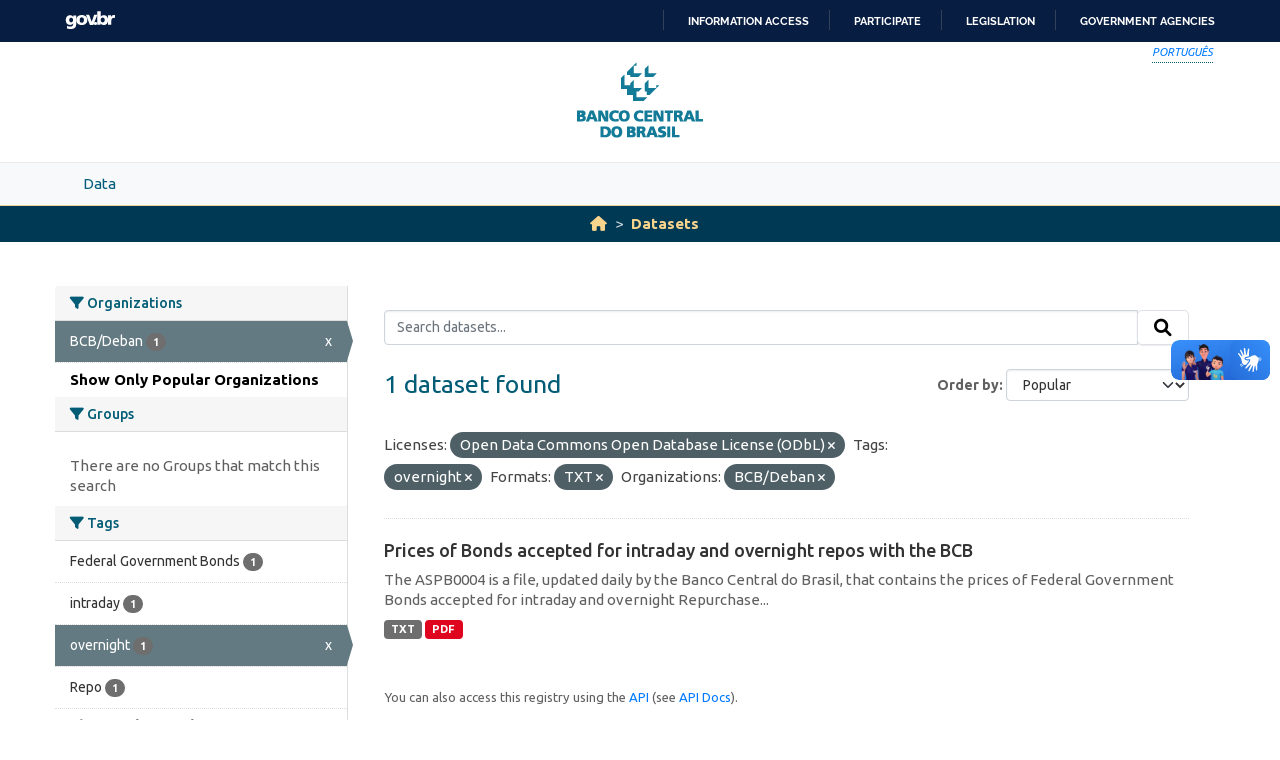

--- FILE ---
content_type: text/html; charset=utf-8
request_url: https://opendata.bcb.gov.br/dataset?license_id=odc-odbl&_organization_limit=0&tags=overnight&res_format=TXT&_tags_limit=0&organization=deban&sort=views_recent+desc
body_size: 18914
content:
<!DOCTYPE html>
<!--[if IE 9]> <html lang="en" class="ie9"> <![endif]-->
<!--[if gt IE 8]><!--> <html lang="en"  > <!--<![endif]-->
  <head>
    
    <meta charset="utf-8" />
      <meta name="csrf_field_name" content="_csrf_token" />
      <meta name="_csrf_token" content="IjVlZTU2ZmM2ZjA0OWY2YjlmYzVjYmY5ZWU4Zjg2OTMyYTAxZWI2ZjEi.aW0X4Q.W35O3lCsxBaF-vqerrleT1ji1JI" />

      <meta name="generator" content="ckan 2.10.4" />
      <meta name="viewport" content="width=device-width, initial-scale=1.0">
    <meta http-equiv="Content-Type" content="text/html; charset=utf-8">
    <meta http-equiv="X-UA-Compatible" content="IE=edge">
    <meta name="viewport" content="width=device-width, user-scalable=no">
    <meta property="creator.productor" content="http://estruturaorganizacional.dados.gov.br/id/unidade-organizacional/89">
    <meta http-equiv="Content-Language" content="pt-br">

    
    <title>Dataset - Banco Central do Brasil Open Data Portal</title>

    
    <link rel="shortcut icon" href="/base/images/bcb.ico" />
    
    <link rel="stylesheet" href="https://fonts.googleapis.com/css?family=Cormorant+Garamond:300,300i,400,400i,500,500i,600,600i,700,700i&display=swap">
    <link rel="stylesheet" href="https://fonts.googleapis.com/css?family=Ubuntu:300,300i,400,400i,500,500i,700,700i&display=swap">
    
    


    
      
      
    

    
    <link href="/webassets/vendor/f3b8236b_select2.css" rel="stylesheet"/>
<link href="/webassets/vendor/d05bf0e7_fontawesome.css" rel="stylesheet"/>
<link href="/webassets/bcbdadosabertos/b3e03d47_bcbdadosabertos.css" rel="stylesheet"/>
    
  </head>

  
  <body data-site-root="https://opendata.bcb.gov.br/" data-locale-root="https://opendata.bcb.gov.br/" >

    
    <div class="visually-hidden-focusable"><a href="#content">Skip to main content</a></div>
  

  
  
    
      
      <div id="barra-brasil" style="background:#7F7F7F; height: 20px; padding:0 0 0 10px;display:block;"> 
	<ul id="menu-barra-temp" style="list-style:none;">
		<li style="display:inline; float:left;padding-right:10px; margin-right:10px; border-right:1px solid #EDEDED"><a href="http://brasil.gov.br" style="font-family:sans,sans-serif; text-decoration:none; color:white;">Portal do Governo Brasileiro</a></li> 
		<li><a style="font-family:sans,sans-serif; text-decoration:none; color:white;" href="http://epwg.governoeletronico.gov.br/barra/atualize.html">Atualize sua Barra de Governo</a></li>
	</ul>
</div>
<header role="banner">
    <div class="container position-relative h-100">
        <div id="accessibility-wrapper">
            <div class="d-flex justify-content-end">
                <ul id="portal-siteactions" class="list-unstyled d-flex mb-0 text-uppercase">
                    <i><a href="https://dadosabertos.bcb.gov.br" recarregar="true" accesskey="6" tabindex="6" class="font-color-1"><em>Português</em></a></i>
                </ul>
            </div>
        </div>
        <a href="/" title="Banco Central do Brasil">
            <h1 class="brand text-hide">Banco Central do Brasil</h1>
        </a>
    </div>
</header>
    

     
      
        <nav class="section navigation menu-principal">
          <div class="container">
          <ul class="nav nav-pills">
            <li>
              
                <a href="/en/dataset">Data</a>
              
            </li>
             
              
          </ul>
        </div>
        </nav>
      
    

  
    <div class="main">
      <div id="content" class="container">
        
          
            <div class="flash-messages">
              
                
              
            </div>
          

          
            <div class="toolbar" role="navigation" aria-label="Breadcrumb">
              
                
                  <ol class="breadcrumb">
                    
<li class="home"><a href="/" aria-label="Home"><i class="fa fa-home"></i><span> Home</span></a></li>
                    
  <li class="active"><a href="/dataset/">Datasets</a></li>

                  </ol>
                
              
            </div>
          

          <div class="row wrapper">
            
            
            

            
              <aside class="secondary col-md-3">
                
                
  <div class="filters">
    <div>
      
        

    
    
	
	    
		<section class="module module-narrow module-shallow">
		    
			<h2 class="module-heading">
			    <i class="fa fa-filter"></i>
			    Organizations
			</h2>
		    
		    
			
			    
				<nav aria-label="Organizations">
				    <ul class="list-unstyled nav nav-simple nav-facet">
					
					    
					    
					    
					    
					    <li class="nav-item  active">
						<a href="/dataset/?license_id=odc-odbl&amp;_organization_limit=0&amp;tags=overnight&amp;res_format=TXT&amp;_tags_limit=0&amp;sort=views_recent+desc" title="">
						    <span class="item-label">BCB/Deban</span>
						    <span class="hidden separator"> - </span>
						    <span class="item-count badge">1</span>
							<span class="facet-close">x</span>
						</a>
					    </li>
					
				    </ul>
				</nav>

				<p class="module-footer">
				    
					<a href="/dataset/?license_id=odc-odbl&amp;tags=overnight&amp;res_format=TXT&amp;_tags_limit=0&amp;organization=deban&amp;sort=views_recent+desc" class="read-more">Show Only Popular Organizations</a>
				    
				</p>
			    
			
		    
		</section>
	    
	
    

      
        

    
    
	
	    
		<section class="module module-narrow module-shallow">
		    
			<h2 class="module-heading">
			    <i class="fa fa-filter"></i>
			    Groups
			</h2>
		    
		    
			
			    
				<p class="module-content empty">There are no Groups that match this search</p>
			    
			
		    
		</section>
	    
	
    

      
        

    
    
	
	    
		<section class="module module-narrow module-shallow">
		    
			<h2 class="module-heading">
			    <i class="fa fa-filter"></i>
			    Tags
			</h2>
		    
		    
			
			    
				<nav aria-label="Tags">
				    <ul class="list-unstyled nav nav-simple nav-facet">
					
					    
					    
					    
					    
					    <li class="nav-item ">
						<a href="/dataset/?license_id=odc-odbl&amp;_organization_limit=0&amp;tags=overnight&amp;res_format=TXT&amp;_tags_limit=0&amp;organization=deban&amp;sort=views_recent+desc&amp;tags=Federal+Government+Bonds" title="">
						    <span class="item-label">Federal Government Bonds</span>
						    <span class="hidden separator"> - </span>
						    <span class="item-count badge">1</span>
							
						</a>
					    </li>
					
					    
					    
					    
					    
					    <li class="nav-item ">
						<a href="/dataset/?license_id=odc-odbl&amp;_organization_limit=0&amp;tags=overnight&amp;res_format=TXT&amp;_tags_limit=0&amp;organization=deban&amp;sort=views_recent+desc&amp;tags=intraday" title="">
						    <span class="item-label">intraday</span>
						    <span class="hidden separator"> - </span>
						    <span class="item-count badge">1</span>
							
						</a>
					    </li>
					
					    
					    
					    
					    
					    <li class="nav-item  active">
						<a href="/dataset/?license_id=odc-odbl&amp;_organization_limit=0&amp;res_format=TXT&amp;_tags_limit=0&amp;organization=deban&amp;sort=views_recent+desc" title="">
						    <span class="item-label">overnight</span>
						    <span class="hidden separator"> - </span>
						    <span class="item-count badge">1</span>
							<span class="facet-close">x</span>
						</a>
					    </li>
					
					    
					    
					    
					    
					    <li class="nav-item ">
						<a href="/dataset/?license_id=odc-odbl&amp;_organization_limit=0&amp;tags=overnight&amp;res_format=TXT&amp;_tags_limit=0&amp;organization=deban&amp;sort=views_recent+desc&amp;tags=Repo" title="">
						    <span class="item-label">Repo</span>
						    <span class="hidden separator"> - </span>
						    <span class="item-count badge">1</span>
							
						</a>
					    </li>
					
				    </ul>
				</nav>

				<p class="module-footer">
				    
					<a href="/dataset/?license_id=odc-odbl&amp;_organization_limit=0&amp;tags=overnight&amp;res_format=TXT&amp;organization=deban&amp;sort=views_recent+desc" class="read-more">Show Only Popular Tags</a>
				    
				</p>
			    
			
		    
		</section>
	    
	
    

      
        

    
    
	
	    
		<section class="module module-narrow module-shallow">
		    
			<h2 class="module-heading">
			    <i class="fa fa-filter"></i>
			    Formats
			</h2>
		    
		    
			
			    
				<nav aria-label="Formats">
				    <ul class="list-unstyled nav nav-simple nav-facet">
					
					    
					    
					    
					    
					    <li class="nav-item ">
						<a href="/dataset/?license_id=odc-odbl&amp;_organization_limit=0&amp;tags=overnight&amp;res_format=TXT&amp;_tags_limit=0&amp;organization=deban&amp;sort=views_recent+desc&amp;res_format=PDF" title="">
						    <span class="item-label">PDF</span>
						    <span class="hidden separator"> - </span>
						    <span class="item-count badge">1</span>
							
						</a>
					    </li>
					
					    
					    
					    
					    
					    <li class="nav-item  active">
						<a href="/dataset/?license_id=odc-odbl&amp;_organization_limit=0&amp;tags=overnight&amp;_tags_limit=0&amp;organization=deban&amp;sort=views_recent+desc" title="">
						    <span class="item-label">TXT</span>
						    <span class="hidden separator"> - </span>
						    <span class="item-count badge">1</span>
							<span class="facet-close">x</span>
						</a>
					    </li>
					
				    </ul>
				</nav>

				<p class="module-footer">
				    
					
				    
				</p>
			    
			
		    
		</section>
	    
	
    

      
        

    
    
	
	    
		<section class="module module-narrow module-shallow">
		    
			<h2 class="module-heading">
			    <i class="fa fa-filter"></i>
			    Licenses
			</h2>
		    
		    
			
			    
				<nav aria-label="Licenses">
				    <ul class="list-unstyled nav nav-simple nav-facet">
					
					    
					    
					    
					    
					    <li class="nav-item  active">
						<a href="/dataset/?_organization_limit=0&amp;tags=overnight&amp;res_format=TXT&amp;_tags_limit=0&amp;organization=deban&amp;sort=views_recent+desc" title="Open Data Commons Open Database License (ODbL)">
						    <span class="item-label">Open Data Commons...</span>
						    <span class="hidden separator"> - </span>
						    <span class="item-count badge">1</span>
							<span class="facet-close">x</span>
						</a>
					    </li>
					
				    </ul>
				</nav>

				<p class="module-footer">
				    
					
				    
				</p>
			    
			
		    
		</section>
	    
	
    

      
    </div>
    <a class="close no-text hide-filters"><i class="fa fa-times-circle"></i><span class="text">close</span></a>
  </div>

              </aside>
            

            
              <div class="primary col-md-9 col-xs-12" role="main">
                
                
  <section class="module">
    <div class="module-content">
      
        
      
      
        
        
        







<form id="dataset-search-form" class="search-form" method="get" data-module="select-switch">

  
    <div class="input-group search-input-group">
      <input aria-label="Search datasets..." id="field-giant-search" type="text" class="form-control input-lg" name="q" value="" autocomplete="off" placeholder="Search datasets...">
      
      <span class="input-group-btn">
        <button class="btn btn-default btn-lg" type="submit" value="search" aria-label="Submit">
          <i class="fa fa-search"></i>
        </button>
      </span>
      
    </div>
  

  
    <span>






<input type="hidden" name="license_id" value="odc-odbl" />





<input type="hidden" name="tags" value="overnight" />





<input type="hidden" name="res_format" value="TXT" />





<input type="hidden" name="organization" value="deban" />



</span>
  

  
    
      <div class="form-group control-order-by">
        <label for="field-order-by">Order by</label>
        <select id="field-order-by" name="sort" class="form-control form-select">
          
            
              <option value="score desc, metadata_modified desc">Relevance</option>
            
          
            
              <option value="title_string asc">Name Ascending</option>
            
          
            
              <option value="title_string desc">Name Descending</option>
            
          
            
              <option value="metadata_modified desc">Last Modified</option>
            
          
            
              <option value="views_recent desc" selected="selected">Popular</option>
            
          
        </select>
        
        <button class="btn btn-default js-hide" type="submit">Go</button>
        
      </div>
    
  

  
    
      <h1>

  
  
  
  

1 dataset found</h1>
    
  

  
    
      <p class="filter-list">
        
          
          <span class="facet">Licenses:</span>
          
            <span class="filtered pill">Open Data Commons Open Database License (ODbL)
              <a href="/dataset/?_organization_limit=0&amp;tags=overnight&amp;res_format=TXT&amp;_tags_limit=0&amp;organization=deban&amp;sort=views_recent+desc" class="remove" title="Remove"><i class="fa fa-times"></i></a>
            </span>
          
        
          
          <span class="facet">Tags:</span>
          
            <span class="filtered pill">overnight
              <a href="/dataset/?license_id=odc-odbl&amp;_organization_limit=0&amp;res_format=TXT&amp;_tags_limit=0&amp;organization=deban&amp;sort=views_recent+desc" class="remove" title="Remove"><i class="fa fa-times"></i></a>
            </span>
          
        
          
          <span class="facet">Formats:</span>
          
            <span class="filtered pill">TXT
              <a href="/dataset/?license_id=odc-odbl&amp;_organization_limit=0&amp;tags=overnight&amp;_tags_limit=0&amp;organization=deban&amp;sort=views_recent+desc" class="remove" title="Remove"><i class="fa fa-times"></i></a>
            </span>
          
        
          
          <span class="facet">Organizations:</span>
          
            <span class="filtered pill">BCB/Deban
              <a href="/dataset/?license_id=odc-odbl&amp;_organization_limit=0&amp;tags=overnight&amp;res_format=TXT&amp;_tags_limit=0&amp;sort=views_recent+desc" class="remove" title="Remove"><i class="fa fa-times"></i></a>
            </span>
          
        
      </p>
      <a class="show-filters btn btn-default">Filter Results</a>
    
  

</form>




      
      
        

  
    <ul class="dataset-list list-unstyled">
    	
	      
	        




  <li class="dataset-item">
    
      <div class="dataset-content">
        
          <h2 class="dataset-heading">
            
              
            
            
    <a href="/dataset/prices-of-bonds-accepted-for-intraday-and-overnight-with-the-bcb" title="Prices of Bonds accepted for intraday and overnight repos with the BCB">
      Prices of Bonds accepted for intraday and overnight repos with the BCB
    </a>
            
            
              
              
            
          </h2>
        
        
          
            <div>The ASPB0004 is a file, updated daily by the Banco Central do Brasil, that contains the prices of Federal Government Bonds accepted for intraday and overnight Repurchase...</div>
          
        
      </div>
      
        
          
            <ul class="dataset-resources list-unstyled">
              
                
                <li>
                  <a href="/dataset/prices-of-bonds-accepted-for-intraday-and-overnight-with-the-bcb" class="badge badge-default" data-format="txt">TXT</a>
                </li>
                
                <li>
                  <a href="/dataset/prices-of-bonds-accepted-for-intraday-and-overnight-with-the-bcb" class="badge badge-default" data-format="pdf">PDF</a>
                </li>
                
              
            </ul>
          
        
      
    
  </li>

	      
	    
    </ul>
  

      
    </div>

    
      
    
  </section>

  
    <section class="module">
      <div class="module-content">
        
          <small>
            
            
            
          You can also access this registry using the <a href="/api/3">API</a> (see <a href="http://docs.ckan.org/en/2.10/api/">API Docs</a>).
          </small>
        
      </div>
    </section>
  

              </div>
            
          </div>
        
      </div>
    </div>
  
  
  
  <footer role="contentinfo">
    <a name="inicioRodape" id="inicioRodape"></a>
    <div class="container">
        <span class="line">
            <!-- chanfro -->
        </span>
        <div class="content d-sm-flex justify-content-sm-between pr-sm-5">
            <div class="missao mb-2 mb-sm-0">
                Ensuring the stability of the purchasing power of the currency and the soundness and efficiency of the National Financial System.
            </div>
            <div class="infos">
                <ul class="list-inline text-sm-right">
                    <li class="list-inline-item"><a href="https://www3.bcb.gov.br/faleconosco/#/contact-us">Contact
                            us</a></li>
                    <li class="list-inline-item"><a href="https://www.bcb.gov.br/en/about/privacystatement">Privacy
                            statement</a></li>
                    <li class="list-inline-item"><a href="https://www.bcb.gov.br/en/about/accessibility">Accessibility
                            policy</a></li>
                    <li class="list-inline-item"><a href="https://www.bcb.gov.br/en/about/rightsreserved">All rights
                            reserved</a></li>
                    <li class="list-inline-item">Banco Central do Brasil </li>
                </ul>
            </div>
        </div>
    </div>
</footer>

      <!-- Google tag (gtag.js) -->
      <script async src="https://www.googletagmanager.com/gtag/js?id=G-5D61S7F4JL"></script>
      <script>
        window.dataLayer = window.dataLayer || [];
        function gtag(){dataLayer.push(arguments);}
        gtag('js', new Date());
        
        gtag('config', 'UA-65460906-10');
        gtag('config', 'G-5D61S7F4JL');
      </script>
  

  
  
  
  
    
  
  
    

      

    
    
    
    <script src="/webassets/vendor/8c3c143a_jquery.js" type="text/javascript"></script>
<script src="/webassets/vendor/5027b870_vendor.js" type="text/javascript"></script>
<script src="/webassets/vendor/6d1ad7e6_bootstrap.js" type="text/javascript"></script>
<script src="/webassets/base/6fddaa3f_main.js" type="text/javascript"></script>
<script src="/webassets/bcbdadosabertos/7b6f8223_bcbdadosabertos.js" type="text/javascript"></script>
<script src="/webassets/bcbdadosabertos/1ca8e882_barrabrasil-en.js" type="text/javascript"></script>
<script src="/webassets/base/0d750fad_ckan.js" type="text/javascript"></script>
<script src="/webassets/base/cd2c0272_tracking.js" type="text/javascript"></script>
  </body>
</html>